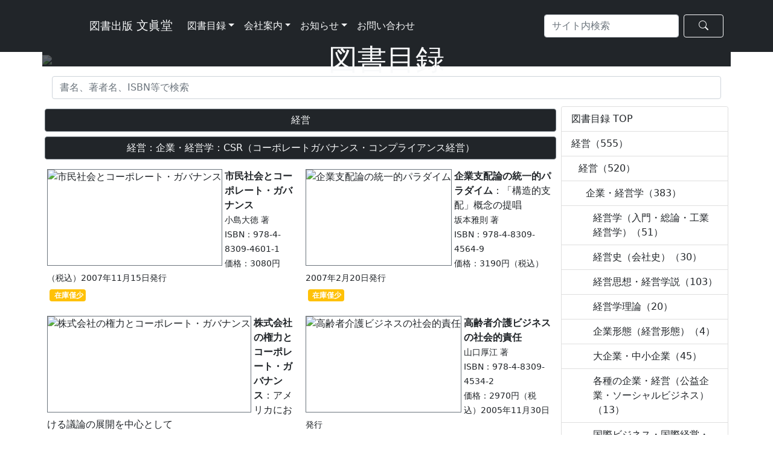

--- FILE ---
content_type: text/html; charset=UTF-8
request_url: https://www.bunshin-do.co.jp/catalogue/catalogue34040209_2.html
body_size: 45684
content:
<!-- config -->
<!-- catalogue_book_catalogue -->
<!-- pagination start -->
<!-- pagination end -->
<!-- db_book_master n5TKfpjg -->
<!doctype html>
<html lang="ja">
<!-- html_header start -->
  <head>
<!-- Google tag (gtag.js) -->
<script async src="https://www.googletagmanager.com/gtag/js?id=G-N8BV6G35V6"></script>
<script>
  window.dataLayer = window.dataLayer || [];
  function gtag(){dataLayer.push(arguments);}
  gtag('js', new Date());

  gtag('config', 'G-N8BV6G35V6');
</script>

<!-- Google tag (gtag.js) -->
<!--
<script async src="https://www.googletagmanager.com/gtag/js?id=UA-19319140-1"></script>
<script>
  window.dataLayer = window.dataLayer || [];
  function gtag(){dataLayer.push(arguments);}
  gtag('js', new Date());

  gtag('config', 'UA-19319140-1');
</script>
-->    <meta charset="utf-8">
    <meta name="viewport" content="width=device-width, initial-scale=1" />
    <!-- Bootstrap CSS -->
    <link href="https://cdn.jsdelivr.net/npm/bootstrap@5.0.2/dist/css/bootstrap.min.css" rel="stylesheet" integrity="sha384-EVSTQN3/azprG1Anm3QDgpJLIm9Nao0Yz1ztcQTwFspd3yD65VohhpuuCOmLASjC" crossorigin="anonymous">
    <!-- Bootstrap Icons -->
    <link rel="stylesheet" href="https://cdn.jsdelivr.net/npm/bootstrap-icons@1.8.0/font/bootstrap-icons.css">
    <title>図書目録｜経営｜経営｜企業・経営学｜CSR（コーポレートガバナンス・コンプライアンス経営）｜図書出版　文眞堂</title>
    <link rel="stylesheet" href="../css/home.css">
    <!-- typesquare -->
<!--    <script type="text/javascript" src="//typesquare.com/3/tsst/script/ja/typesquare.js?5e30e9b6f6704c38ac767dece90393a3" charset="utf-8"></script>-->
  </head>
  <body>
<!-- html_header end -->
<!-- navbar start -->
<!-- NB:000 fArta6bf -->
  <nav class="navbar navbar-expand-lg navbar-dark bg-dark" id="top">
    <div class="container">
      <a class="navbar-brand text-light" href="https://www.bunshin-do.co.jp/">
        <svg class="bunshindo-mark" height="3em" width="3em" fill="currentColor"><use xlink:href="https://www.bunshin-do.co.jp/images/bunshindo_mark.svg#bunshindo-mark" /></svg><small> 図書出版</small> 文眞堂      </a>
      <button type="button" class="navbar-toggler" data-bs-toggle="collapse" data-bs-target="#navbarNav2" aria-controls="navbarNav2" aria-expanded="false" aria-label="ナビゲーションの切替">
        <span class="navbar-toggler-icon"></span>
      </button>
      <div class="collapse navbar-collapse" id="navbarNav2">
        <ul class="navbar-nav">
                    <li class="nav-item dropdown">
            <a class="nav-link dropdown-toggle text-light" href="" id="navbarDropdown" role="button" data-bs-toggle="dropdown" aria-expanded="false">図書目録</a>
            <ul class="dropdown-menu" aria-labelledby="navbarDropdown">          <li><a class="dropdown-item text-dark" href="https://www.bunshin-do.co.jp/catalogue/catalogue.html">図書目録</a></li>
          <li><a class="dropdown-item text-dark" href="https://www.bunshin-do.co.jp/catalogue/text_catalogue.html">教科書目録（大学向け）</a></li>
            </ul>
          </li>
          <li class="nav-item dropdown">
            <a class="nav-link dropdown-toggle text-light" href="https://www.bunshin-do.co.jp/company.html" id="navbarDropdown" role="button" data-bs-toggle="dropdown" aria-expanded="false">会社案内</a>
            <ul class="dropdown-menu" aria-labelledby="navbarDropdown">          <li><a class="dropdown-item text-dark" href="https://www.bunshin-do.co.jp/company.html">会社概要</a></li>
          <li><a class="dropdown-item text-dark" href="https://www.bunshin-do.co.jp/access.html">アクセス</a></li>
          <li><a class="dropdown-item text-dark" href="https://www.bunshin-do.co.jp/member.html">会員協会・学会等</a></li>
            </ul>
          </li>
          <li class="nav-item dropdown">
            <a class="nav-link dropdown-toggle text-light" href="https://www.bunshin-do.co.jp/information.html" id="navbarDropdown" role="button" data-bs-toggle="dropdown" aria-expanded="false">お知らせ</a>
            <ul class="dropdown-menu" aria-labelledby="navbarDropdown">          <li><a class="dropdown-item text-dark" href="https://www.bunshin-do.co.jp/info_information.html">お知らせ</a></li>
          <li><a class="dropdown-item text-dark" href="https://www.bunshin-do.co.jp/info_bookreview.html">書評など</a></li>
          <li><a class="dropdown-item text-dark" href="https://www.bunshin-do.co.jp/info_award.html">受賞図書</a></li>
          <li><a class="dropdown-item text-dark" href="https://www.bunshin-do.co.jp/info_advertisement.html">広告掲載</a></li>
            </ul>
          </li>
          <li class="nav-item">
            <a class="nav-link text-light" href="https://forms.gle/uX9ZyADwUL8gWzKA8" target="_blank">お問い合わせ</a>
          </li>
        </ul>
        <ul class="navbar-nav ms-auto">
        <form class="d-flex" action="/search_result.php" method="get">
          <input class="form-control me-2" type="search" placeholder="サイト内検索" aria-label="Search" name="s" value="">
          <button class="btn btn-outline-success border-light text-light px-4" type="submit"><span class="bi bi-search"></span></button>
        </form>
        </ul>
      </div>
    </div>
  </nav>
<!-- navbar end -->
<!-- page_title start -->
<!--  <script type="text/javascript" src="//typesquare.com/3/tsst/script/ja/typesquare.js?5e30e9b6f6704c38ac767dece90393a3" charset="utf-8"></script>-->
  <div class="container">
    <div class="row">
      <div class="w-100 bg-dark position-relative px-0 d-none d-sm-block">
        <img class="w-100" src="../images/bunshindo-banner-1296x128m.png" style="opacity: 0.3;">
        <div class="position-absolute top-50 start-50 translate-middle text-light" style="font-size:3em">図書目録</div>
      </div>
      <div class="w-100 bg-dark position-relative px-0 d-sm-none">
        <img class="w-100" src="../images/bunshindo-banner-catalogue_800x200m.png" style="opacity: 0.3;">
        <div class="position-absolute top-50 start-50 translate-middle text-light" style="font-size:2.5em">図書目録</div>
      </div>
    </div>
  </div>
<!-- page_title end -->
<!-- catalogue start -->
<!-- db_book_master n5TKfpjg -->
<!-- db_release_info Rp8PNrnu -->
<!-- db_hp_informaion -->
<!-- book_errata_file_name -->
<!-- book_image_file_name -->
<!-- ap_tameshiyo_me Cc4XNfqr -->
<!-- db_release_info Rp8PNrnu -->
<!-- ap_stock_status_list g9DQtu8z -->
<!--
    <div class="container">
      <div class="row">
        <div class="w-100 bg-dark position-relative px-0 d-none d-sm-block">
          <img class="w-100" src="../images/bunshindo-banner-1296x128m.png" style="opacity: 0.6;">
          <div class="position-absolute top-50 start-50 translate-middle text-light" style="font-size:3em">図書目録</div>
        </div>
        <div class="w-100 bg-dark position-relative px-0 d-sm-none">
          <img class="w-100" src="../images/bunshindo-banner-catalogue_800x200m.png" style="opacity: 0.6;">
          <div class="position-absolute top-50 start-50 translate-middle text-light" style="font-size:2.5em">図書目録</div>
        </div>
      </div>
    </div>
  </div>
-->

<!-- BC:003 -->
<!-- DRI:003 Db9gANGv -->
<!-- DRI:003 Db9gANGv -->

<!-- BC:025 -->
    <div class="container mt-2">
      <div class="row justify-content-center">
        <form action="catalogue.html" method="post" id="search_window">
        <div class="col my-2 px-1"><input type="text" class="form-control" name="s"  placeholder="書名、著者名、ISBN等で検索"></div>
        </form>
      </div>
    </div>
      <div class="container">
<!-- BC:024 -->
<!-- BC:014 -->
    <div class="row">
      <div class="col-lg-9 col-sm-12 mt-1">
        <div class="row">
          <div class="col-12 my-1 px-1"><a href="/pubsys/information.php"><button type="button" class="btn btn-dark text-light border-secondary w-100">経営</button></a></div>
          <div class="col-12 my-1 px-1"><a href="/pubsys/information.php"><button type="button" class="btn btn-dark text-light border-secondary w-100">経営：企業・経営学：CSR（コーポレートガバナンス・コンプライアンス経営）</button></a></div>
<!-- BC:006 -->
<!-- DBM:002 Rg7J5dBr -->
<!-- DBM:003 qU2cS85R -->
<!-- DBM:004 v6jqKwyd -->
<!-- DBM:004 v6jqKwyd -->
<!-- DBM:001 G6jqKwyd -->
<!-- DRI:001 kE4YfCj5 -->
      <div class="col-sm-6 col-lg-6 my-1 px-1">
        <a class="card border-0 text-decoration-none text-dark" href="/catalogue/book4601.html">
          <div class="card-body pt-2 pb-0 px-1">
            <div class="float-start w-100 pe-1"><img src="../images/no_image3.jpg" class="float-start me-1 border border-secondary" alt="市民社会とコーポレート・ガバナンス" style="height:10rem;"><strong>市民社会とコーポレート・ガバナンス</strong><br><small>小島大徳 著<br>
              ISBN：978-4-8309-4601-1<br>
              価格：3080円（税込）2007年11月15日発行</small>
            </div>
          </div>
          <div class="card-footer px-2 py-1 bg-white border-0"><!-- ASL:001 mU4wVqsb -->
<!-- DRI:002 U5pz6eCP -->
            <div class="badge bg-warning text-white mb-1" style="width:5em;">在庫僅少</div><!-- BC:008 -->
<!-- BC:009 -->
<!-- BC:010 -->
<!-- BC:011 -->
<!-- DHI:016 -->
<!-- BC:012 -->
<!-- DHI:016 -->
<!-- BC:013 -->
          </div>
        </a>
      </div>
<!-- BC:006 -->
<!-- DBM:002 Rg7J5dBr -->
<!-- DBM:003 qU2cS85R -->
<!-- DBM:004 v6jqKwyd -->
<!-- DBM:004 v6jqKwyd -->
<!-- DBM:001 G6jqKwyd -->
<!-- DRI:001 kE4YfCj5 -->
      <div class="col-sm-6 col-lg-6 my-1 px-1">
        <a class="card border-0 text-decoration-none text-dark" href="/catalogue/book4564.html">
          <div class="card-body pt-2 pb-0 px-1">
            <div class="float-start w-100 pe-1"><img src="../images/4564.jpg" class="float-start me-1 border border-secondary" alt="企業支配論の統一的パラダイム" style="height:10rem;"><strong>企業支配論の統一的パラダイム</strong>：「構造的支配」概念の提唱<br><small>坂本雅則 著<br>
              ISBN：978-4-8309-4564-9<br>
              価格：3190円（税込）2007年2月20日発行</small>
            </div>
          </div>
          <div class="card-footer px-2 py-1 bg-white border-0"><!-- ASL:001 mU4wVqsb -->
<!-- DRI:002 U5pz6eCP -->
            <div class="badge bg-warning text-white mb-1" style="width:5em;">在庫僅少</div><!-- BC:008 -->
<!-- BC:009 -->
<!-- BC:010 -->
<!-- BC:011 -->
<!-- DHI:016 -->
<!-- BC:012 -->
<!-- DHI:016 -->
<!-- BC:013 -->
          </div>
        </a>
      </div>
<!-- BC:006 -->
<!-- DBM:002 Rg7J5dBr -->
<!-- DBM:003 qU2cS85R -->
<!-- DBM:004 v6jqKwyd -->
<!-- DBM:004 v6jqKwyd -->
<!-- DBM:001 G6jqKwyd -->
<!-- DRI:001 kE4YfCj5 -->
      <div class="col-sm-6 col-lg-6 my-1 px-1">
        <a class="card border-0 text-decoration-none text-dark" href="/catalogue/book4555.html">
          <div class="card-body pt-2 pb-0 px-1">
            <div class="float-start w-100 pe-1"><img src="../images/4555.jpg" class="float-start me-1 border border-secondary" alt="株式会社の権力とコーポレート・ガバナンス" style="height:10rem;"><strong>株式会社の権力とコーポレート・ガバナンス</strong>：アメリカにおける議論の展開を中心として<br><small>今西宏次 著<br>
              ISBN：978-4-8309-4555-7<br>
              価格：3630円（税込）2006年6月30日発行</small>
            </div>
          </div>
          <div class="card-footer px-2 py-1 bg-white border-0"><!-- ASL:001 mU4wVqsb -->
<!-- DRI:002 U5pz6eCP -->
            <div class="badge bg-warning text-white mb-1" style="width:5em;">在庫僅少</div><!-- BC:008 -->
<!-- BC:009 -->
<!-- BC:010 -->
<!-- BC:011 -->
<!-- DHI:016 -->
<!-- BC:012 -->
<!-- DHI:016 -->
<!-- BC:013 -->
          </div>
        </a>
      </div>
<!-- BC:006 -->
<!-- DBM:002 Rg7J5dBr -->
<!-- DBM:003 qU2cS85R -->
<!-- DBM:004 v6jqKwyd -->
<!-- DBM:004 v6jqKwyd -->
<!-- DBM:001 G6jqKwyd -->
<!-- DRI:001 kE4YfCj5 -->
      <div class="col-sm-6 col-lg-6 my-1 px-1">
        <a class="card border-0 text-decoration-none text-dark" href="/catalogue/book4534.html">
          <div class="card-body pt-2 pb-0 px-1">
            <div class="float-start w-100 pe-1"><img src="../images/no_image6.jpg" class="float-start me-1 border border-secondary" alt="高齢者介護ビジネスの社会的責任" style="height:10rem;"><strong>高齢者介護ビジネスの社会的責任</strong><br><small>山口厚江 著<br>
              ISBN：978-4-8309-4534-2<br>
              価格：2970円（税込）2005年11月30日発行</small>
            </div>
          </div>
          <div class="card-footer px-2 py-1 bg-white border-0"><!-- ASL:001 mU4wVqsb -->
<!-- DRI:002 U5pz6eCP -->
            <div class="badge bg-warning text-white mb-1" style="width:5em;">在庫僅少</div><!-- BC:008 -->
<!-- BC:009 -->
<!-- BC:010 -->
<!-- BC:011 -->
<!-- DHI:016 -->
<!-- BC:012 -->
<!-- DHI:016 -->
<!-- BC:013 -->
          </div>
        </a>
      </div>
<!-- BC:006 -->
<!-- DBM:002 Rg7J5dBr -->
<!-- DBM:003 qU2cS85R -->
<!-- DBM:004 v6jqKwyd -->
<!-- DBM:004 v6jqKwyd -->
<!-- DBM:001 G6jqKwyd -->
<!-- DRI:001 kE4YfCj5 -->
      <div class="col-sm-6 col-lg-6 my-1 px-1">
        <a class="card border-0 text-decoration-none text-dark" href="/catalogue/book4510.html">
          <div class="card-body pt-2 pb-0 px-1">
            <div class="float-start w-100 pe-1"><img src="../images/4510.jpg" class="float-start me-1 border border-secondary" alt="法と経営学序説" style="height:10rem;"><strong>法と経営学序説</strong>：企業のリスクマネジメント研究<br><small>境　新一 著<br>
              ISBN：978-4-8309-4510-6<br>
              価格：3630円（税込）2005年4月10日発行</small>
            </div>
          </div>
          <div class="card-footer px-2 py-1 bg-white border-0"><!-- ASL:001 mU4wVqsb -->
<!-- DRI:002 U5pz6eCP -->
            <div class="badge bg-warning text-white mb-1" style="width:5em;">在庫僅少</div><!-- BC:008 -->
<!-- BC:009 -->
<!-- BC:010 -->
<!-- BC:011 -->
<!-- DHI:016 -->
<!-- BC:012 -->
<!-- DHI:016 -->
<!-- BC:013 -->
          </div>
        </a>
      </div>
<!-- BC:006 -->
<!-- DBM:002 Rg7J5dBr -->
<!-- DBM:003 qU2cS85R -->
<!-- DBM:004 v6jqKwyd -->
<!-- DBM:004 v6jqKwyd -->
<!-- DBM:001 G6jqKwyd -->
<!-- DRI:001 kE4YfCj5 -->
      <div class="col-sm-6 col-lg-6 my-1 px-1">
        <a class="card border-0 text-decoration-none text-dark" href="/catalogue/book4500.html">
          <div class="card-body pt-2 pb-0 px-1">
            <div class="float-start w-100 pe-1"><img src="../images/no_image7.jpg" class="float-start me-1 border border-secondary" alt="危機管理学研究【第2版】" style="height:10rem;"><strong>危機管理学研究【第2版】</strong><br><small>大泉光一 著<br>
              ISBN：978-4-8309-4500-7<br>
              価格：3190円（税込）2004年11月5日発行</small>
            </div>
          </div>
          <div class="card-footer px-2 py-1 bg-white border-0"><!-- ASL:001 mU4wVqsb -->
<!-- DRI:002 U5pz6eCP -->
            <div class="badge bg-warning text-white mb-1" style="width:5em;">在庫僅少</div><!-- BC:008 -->
<!-- BC:009 -->
<!-- BC:010 -->
<!-- BC:011 -->
<!-- DHI:016 -->
<!-- BC:012 -->
<!-- DHI:016 -->
<!-- BC:013 -->
          </div>
        </a>
      </div>
<!-- BC:006 -->
<!-- DBM:002 Rg7J5dBr -->
<!-- DBM:003 qU2cS85R -->
<!-- DBM:004 v6jqKwyd -->
<!-- DBM:004 v6jqKwyd -->
<!-- DBM:001 G6jqKwyd -->
<!-- DRI:001 kE4YfCj5 -->
      <div class="col-sm-6 col-lg-6 my-1 px-1">
        <a class="card border-0 text-decoration-none text-dark" href="/catalogue/book4492.html">
          <div class="card-body pt-2 pb-0 px-1">
            <div class="float-start w-100 pe-1"><img src="../images/no_image6.jpg" class="float-start me-1 border border-secondary" alt="現代企業とステークホルダー" style="height:10rem;"><strong>現代企業とステークホルダー</strong>：ステークホルダー型企業モデルの新構想<br><small>水村典弘 著<br>
              ISBN：978-4-8309-4492-5<br>
              価格：2530円（税込）2004年10月10日発行</small>
            </div>
          </div>
          <div class="card-footer px-2 py-1 bg-white border-0"><!-- ASL:001 mU4wVqsb -->
<!-- DRI:002 U5pz6eCP -->
            <div class="badge bg-success text-white mb-1" style="width:5em;">在庫あり</div><!-- BC:008 -->
<!-- BC:009 -->
<!-- BC:010 -->
<!-- BC:011 -->
<!-- DHI:016 -->
<!-- BC:012 -->
<!-- DHI:016 -->
<!-- BC:013 -->
          </div>
        </a>
      </div>
<!-- BC:006 -->
<!-- DBM:002 Rg7J5dBr -->
<!-- DBM:003 qU2cS85R -->
<!-- DBM:004 v6jqKwyd -->
<!-- DBM:004 v6jqKwyd -->
<!-- DBM:001 G6jqKwyd -->
<!-- DRI:001 kE4YfCj5 -->
      <div class="col-sm-6 col-lg-6 my-1 px-1">
        <a class="card border-0 text-decoration-none text-dark" href="/catalogue/book4489.html">
          <div class="card-body pt-2 pb-0 px-1">
            <div class="float-start w-100 pe-1"><img src="../images/no_image3.jpg" class="float-start me-1 border border-secondary" alt="コーポレート・ガバナンス論序説" style="height:10rem;"><strong>コーポレート・ガバナンス論序説</strong>：会社支配論からコーポレート・ガバナンス論へ<br><small>勝部伸夫 著<br>
              ISBN：978-4-8309-4489-5<br>
              価格：3850円（税込）2004年6月10日発行</small>
            </div>
          </div>
          <div class="card-footer px-2 py-1 bg-white border-0"><!-- ASL:001 mU4wVqsb -->
<!-- DRI:002 U5pz6eCP -->
            <div class="badge bg-warning text-white mb-1" style="width:5em;">在庫僅少</div><!-- BC:008 -->
<!-- BC:009 -->
<!-- BC:010 -->
<!-- BC:011 -->
<!-- DHI:016 -->
<!-- BC:012 -->
<!-- DHI:016 -->
<!-- BC:013 -->
          </div>
        </a>
      </div>
<!-- BC:006 -->
<!-- DBM:002 Rg7J5dBr -->
<!-- DBM:003 qU2cS85R -->
<!-- DBM:004 v6jqKwyd -->
<!-- DBM:004 v6jqKwyd -->
<!-- DBM:001 G6jqKwyd -->
<!-- DRI:001 kE4YfCj5 -->
      <div class="col-sm-6 col-lg-6 my-1 px-1">
        <a class="card border-0 text-decoration-none text-dark" href="/catalogue/book4486.html">
          <div class="card-body pt-2 pb-0 px-1">
            <div class="float-start w-100 pe-1"><img src="../images/no_image7.jpg" class="float-start me-1 border border-secondary" alt="世界のコーポレート・ガバナンス原則" style="height:10rem;"><strong>世界のコーポレート・ガバナンス原則</strong>：原則の体系化と企業の実践<br><small>小島大徳 著<br>
              ISBN：978-4-8309-4486-4<br>
              価格：3080円（税込）2004年6月10日発行</small>
            </div>
          </div>
          <div class="card-footer px-2 py-1 bg-white border-0"><!-- ASL:001 mU4wVqsb -->
<!-- DRI:002 U5pz6eCP -->
            <div class="badge bg-success text-white mb-1" style="width:5em;">在庫あり</div><!-- BC:008 -->
<!-- BC:009 -->
<!-- BC:010 -->
            <div class="badge bg-dark text-white mb-1" style="width:4em;">立読</div><!-- BC:011 -->
<!-- DHI:016 -->
<!-- BC:012 -->
<!-- DHI:016 -->
<!-- BC:013 -->
          </div>
        </a>
      </div>
<!-- BC:006 -->
<!-- DBM:002 Rg7J5dBr -->
<!-- DBM:003 qU2cS85R -->
<!-- DBM:004 v6jqKwyd -->
<!-- DBM:004 v6jqKwyd -->
<!-- DBM:001 G6jqKwyd -->
<!-- DRI:001 kE4YfCj5 -->
      <div class="col-sm-6 col-lg-6 my-1 px-1">
        <a class="card border-0 text-decoration-none text-dark" href="/catalogue/book4470.html">
          <div class="card-body pt-2 pb-0 px-1">
            <div class="float-start w-100 pe-1"><img src="../images/no_image5.jpg" class="float-start me-1 border border-secondary" alt="企業倫理と企業統治" style="height:10rem;"><strong>企業倫理と企業統治</strong>：国際比較<br><small>中村瑞穂 編著<br>
              ISBN：978-4-8309-4470-3<br>
              価格：3080円（税込）2003年11月30日発行</small>
            </div>
          </div>
          <div class="card-footer px-2 py-1 bg-white border-0"><!-- ASL:001 mU4wVqsb -->
<!-- DRI:002 U5pz6eCP -->
            <div class="badge bg-warning text-white mb-1" style="width:5em;">在庫僅少</div><!-- BC:008 -->
<!-- BC:009 -->
<!-- BC:010 -->
<!-- BC:011 -->
<!-- DHI:016 -->
<!-- BC:012 -->
<!-- DHI:016 -->
<!-- BC:013 -->
          </div>
        </a>
      </div>
<!-- BC:006 -->
<!-- DBM:002 Rg7J5dBr -->
<!-- DBM:003 qU2cS85R -->
<!-- DBM:004 v6jqKwyd -->
<!-- DBM:004 v6jqKwyd -->
<!-- DBM:001 G6jqKwyd -->
<!-- DRI:001 kE4YfCj5 -->
      <div class="col-sm-6 col-lg-6 my-1 px-1">
        <a class="card border-0 text-decoration-none text-dark" href="/catalogue/book4394.html">
          <div class="card-body pt-2 pb-0 px-1">
            <div class="float-start w-100 pe-1"><img src="../images/no_image6.jpg" class="float-start me-1 border border-secondary" alt="経営倫理学の新構想" style="height:10rem;"><strong>経営倫理学の新構想</strong><br><small>S.B.ローゼンソール & R.A.ブックホルツ 著／岩田　浩・石田秀雄・藤井一弘 訳<br>
              ISBN：978-4-8309-4394-2<br>
              価格：3630円（税込）2001年10月30日発行</small>
            </div>
          </div>
          <div class="card-footer px-2 py-1 bg-white border-0"><!-- ASL:001 mU4wVqsb -->
<!-- DRI:002 U5pz6eCP -->
            <div class="badge bg-success text-white mb-1" style="width:5em;">在庫あり</div><!-- BC:008 -->
<!-- BC:009 -->
<!-- BC:010 -->
<!-- BC:011 -->
<!-- DHI:016 -->
<!-- BC:012 -->
<!-- DHI:016 -->
<!-- BC:013 -->
          </div>
        </a>
      </div>
<!-- BC:006 -->
<!-- DBM:002 Rg7J5dBr -->
<!-- DBM:003 qU2cS85R -->
<!-- DBM:004 v6jqKwyd -->
<!-- DBM:004 v6jqKwyd -->
<!-- DBM:001 G6jqKwyd -->
<!-- DRI:001 kE4YfCj5 -->
      <div class="col-sm-6 col-lg-6 my-1 px-1">
        <a class="card border-0 text-decoration-none text-dark" href="/catalogue/book4305.html">
          <div class="card-body pt-2 pb-0 px-1">
            <div class="float-start w-100 pe-1"><img src="../images/no_image1.jpg" class="float-start me-1 border border-secondary" alt="企業戦略と倫理の探求" style="height:10rem;"><strong>企業戦略と倫理の探求</strong><br><small>R.E.フリーマン & D.R.ギルバート Jr. 著／笠原清志 監訳  沢井　敦・細萱信子・庄司貴行・井上良介 訳<br>
              ISBN：978-4-8309-4305-8<br>
              価格：4620円（税込）1998年12月20日発行</small>
            </div>
          </div>
          <div class="card-footer px-2 py-1 bg-white border-0"><!-- ASL:001 mU4wVqsb -->
<!-- DRI:002 U5pz6eCP -->
            <div class="badge bg-danger text-white mb-1" style="width:5em;">品切</div><!-- BC:008 -->
<!-- BC:009 -->
<!-- BC:010 -->
<!-- BC:011 -->
<!-- DHI:016 -->
<!-- BC:012 -->
<!-- DHI:016 -->
<!-- BC:013 -->
          </div>
        </a>
      </div>
<!-- BC:006 -->
<!-- DBM:002 Rg7J5dBr -->
<!-- DBM:003 qU2cS85R -->
<!-- DBM:004 v6jqKwyd -->
<!-- DBM:004 v6jqKwyd -->
<!-- DBM:001 G6jqKwyd -->
<!-- DRI:001 kE4YfCj5 -->
      <div class="col-sm-6 col-lg-6 my-1 px-1">
        <a class="card border-0 text-decoration-none text-dark" href="/catalogue/book4285.html">
          <div class="card-body pt-2 pb-0 px-1">
            <div class="float-start w-100 pe-1"><img src="../images/4285.jpg" class="float-start me-1 border border-secondary" alt="企業集団支配とコーポレート・ガバナンス" style="height:10rem;"><strong>企業集団支配とコーポレート・ガバナンス</strong><br><small>坂本恒夫・佐久間信夫 編  企業集団研究会 著<br>〈シリーズ企業集団研究Ⅱ〉<br>
              ISBN：978-4-8309-4285-3<br>
              価格：3630円（税込）1998年1月20日発行</small>
            </div>
          </div>
          <div class="card-footer px-2 py-1 bg-white border-0"><!-- ASL:001 mU4wVqsb -->
<!-- DRI:002 U5pz6eCP -->
            <div class="badge bg-warning text-white mb-1" style="width:5em;">在庫僅少</div><!-- BC:008 -->
<!-- BC:009 -->
<!-- BC:010 -->
<!-- BC:011 -->
<!-- DHI:016 -->
<!-- BC:012 -->
<!-- DHI:016 -->
<!-- BC:013 -->
          </div>
        </a>
      </div>
<!-- BC:006 -->
<!-- DBM:002 Rg7J5dBr -->
<!-- DBM:003 qU2cS85R -->
<!-- DBM:004 v6jqKwyd -->
<!-- DBM:004 v6jqKwyd -->
<!-- DBM:001 G6jqKwyd -->
<!-- DRI:001 kE4YfCj5 -->
      <div class="col-sm-6 col-lg-6 my-1 px-1">
        <a class="card border-0 text-decoration-none text-dark" href="/catalogue/book4231.html">
          <div class="card-body pt-2 pb-0 px-1">
            <div class="float-start w-100 pe-1"><img src="../images/no_image4.jpg" class="float-start me-1 border border-secondary" alt="企業倫理と経営社会政策過程" style="height:10rem;"><strong>企業倫理と経営社会政策過程</strong><br><small>E.M.エプスタイン 著／中村瑞穂・角野信夫 訳<br>
              ISBN：978-4-8309-4231-0<br>
              価格：2860円（税込）1996年6月1日発行</small>
            </div>
          </div>
          <div class="card-footer px-2 py-1 bg-white border-0"><!-- ASL:001 mU4wVqsb -->
<!-- DRI:002 U5pz6eCP -->
            <div class="badge bg-warning text-white mb-1" style="width:5em;">在庫僅少</div><!-- BC:008 -->
<!-- BC:009 -->
<!-- BC:010 -->
<!-- BC:011 -->
<!-- DHI:016 -->
<!-- BC:012 -->
<!-- DHI:016 -->
<!-- BC:013 -->
          </div>
        </a>
      </div>
<!-- PG:001 -->
      <div class="row">
        <div class="col px-1 py-2">
          <nav>
            <ul class="pagination justify-content-center">
              <li class="page-item "><a class="page-link" href="./catalogue34040209_1.html">前</a></li>
                          <li class="page-item "><a class="page-link" href="./catalogue34040209_1.html">1</a></li>
                            <li class="page-item active disabled"><a class="page-link" href="./catalogue34040209_2.html">2</a></li>
                            <li class="page-item disabled"><a class="page-link" href="./catalogue34040209_3.html">次</a></li>
            </ul>
          </nav>
        </div>
      </div>
                      </div>
      </div>
    <div class="col-lg-3 col-sm-12 my-1 px-1">
<!-- BC:019 -->
<!-- BC:023 -->
<!-- BC:023 -->
<!-- BC:021 -->
        <div class="card w-100 mb-2">
          <ul class="list-group list-group-flush">
            <li class="list-group-item"><a href="./catalogue.html" class="text-decoration-none text-dark d-block">図書目録 TOP</a></li>
            <li class="list-group-item text-dark"><a href="./catalogue34.html" class="text-decoration-none  text-dark d-block">経営（555）</a></li>
            <li class="list-group-item text-dark"><a href="./catalogue3404.html" class="text-decoration-none  text-dark d-block " style=" padding-left:0.75em;">経営（520）</a></li>
            <li class="list-group-item text-dark"><a href="./catalogue340402.html" class="text-decoration-none  text-dark d-block " style=" padding-left:1.5em;">企業・経営学（383）</a></li>
            <li class="list-group-item text-dark"><a href="./catalogue34040201.html" class="text-decoration-none  text-dark d-block " style=" padding-left:2.25em;">経営学（入門・総論・工業経営学）（51）</a></li>
            <li class="list-group-item text-dark"><a href="./catalogue34040202.html" class="text-decoration-none  text-dark d-block " style=" padding-left:2.25em;">経営史（会社史）（30）</a></li>
            <li class="list-group-item text-dark"><a href="./catalogue34040203.html" class="text-decoration-none  text-dark d-block " style=" padding-left:2.25em;">経営思想・経営学説（103）</a></li>
            <li class="list-group-item text-dark"><a href="./catalogue34040204.html" class="text-decoration-none  text-dark d-block " style=" padding-left:2.25em;">経営学理論（20）</a></li>
            <li class="list-group-item text-dark"><a href="./catalogue34040205.html" class="text-decoration-none  text-dark d-block " style=" padding-left:2.25em;">企業形態（経営形態）（4）</a></li>
            <li class="list-group-item text-dark"><a href="./catalogue34040206.html" class="text-decoration-none  text-dark d-block " style=" padding-left:2.25em;">大企業・中小企業（45）</a></li>
            <li class="list-group-item text-dark"><a href="./catalogue34040207.html" class="text-decoration-none  text-dark d-block " style=" padding-left:2.25em;">各種の企業・経営（公益企業・ソーシャルビジネス）（13）</a></li>
            <li class="list-group-item text-dark"><a href="./catalogue34040208.html" class="text-decoration-none  text-dark d-block " style=" padding-left:2.25em;">国際ビジネス・国際経営・各国の経営学（80）</a></li>
            <li class="list-group-item bg-dark text-light"><a href="./catalogue34040209.html" class="text-decoration-none  text-light d-block " style=" padding-left:2.25em;">CSR（コーポレートガバナンス・コンプライアンス経営）（34）</a></li>
            <li class="list-group-item text-dark"><a href="./catalogue34040210.html" class="text-decoration-none  text-dark d-block " style=" padding-left:2.25em;">環境経営（3）</a></li>
            <li class="list-group-item text-dark"><a href="./catalogue340403.html" class="text-decoration-none  text-dark d-block " style=" padding-left:1.5em;">経営管理（1）</a></li>
            <li class="list-group-item text-dark"><a href="./catalogue34040301.html" class="text-decoration-none  text-dark d-block " style=" padding-left:2.25em;">M&A（1）</a></li>
            <li class="list-group-item text-dark"><a href="./catalogue340404.html" class="text-decoration-none  text-dark d-block " style=" padding-left:1.5em;">経営戦略（21）</a></li>
            <li class="list-group-item text-dark"><a href="./catalogue34040401.html" class="text-decoration-none  text-dark d-block " style=" padding-left:2.25em;">経営戦略（15）</a></li>
            <li class="list-group-item text-dark"><a href="./catalogue34040402.html" class="text-decoration-none  text-dark d-block " style=" padding-left:2.25em;">経営政策（2）</a></li>
            <li class="list-group-item text-dark"><a href="./catalogue34040404.html" class="text-decoration-none  text-dark d-block " style=" padding-left:2.25em;">研究・開発（4）</a></li>
            <li class="list-group-item text-dark"><a href="./catalogue340405.html" class="text-decoration-none  text-dark d-block " style=" padding-left:1.5em;">経営組織（64）</a></li>
            <li class="list-group-item text-dark"><a href="./catalogue34040501.html" class="text-decoration-none  text-dark d-block " style=" padding-left:2.25em;">経営組織（59）</a></li>
            <li class="list-group-item text-dark"><a href="./catalogue34040502.html" class="text-decoration-none  text-dark d-block " style=" padding-left:2.25em;">経営者・管理者（5）</a></li>
            <li class="list-group-item text-dark"><a href="./catalogue340406.html" class="text-decoration-none  text-dark d-block " style=" padding-left:1.5em;">人的資源管理（38）</a></li>
            <li class="list-group-item text-dark"><a href="./catalogue34040601.html" class="text-decoration-none  text-dark d-block " style=" padding-left:2.25em;">人的資源管理・労務管理（29）</a></li>
            <li class="list-group-item text-dark"><a href="./catalogue34040602.html" class="text-decoration-none  text-dark d-block " style=" padding-left:2.25em;">教育・キャリア（7）</a></li>
            <li class="list-group-item text-dark"><a href="./catalogue34040603.html" class="text-decoration-none  text-dark d-block " style=" padding-left:2.25em;">賃金・福利厚生（1）</a></li>
            <li class="list-group-item text-dark"><a href="./catalogue34040604.html" class="text-decoration-none  text-dark d-block " style=" padding-left:2.25em;">リーダーシップ（1）</a></li>
            <li class="list-group-item text-dark"><a href="./catalogue340408.html" class="text-decoration-none  text-dark d-block " style=" padding-left:1.5em;">生産管理（13）</a></li>
            <li class="list-group-item text-dark"><a href="./catalogue34040801.html" class="text-decoration-none  text-dark d-block " style=" padding-left:2.25em;">生産管理・工程管理（12）</a></li>
            <li class="list-group-item text-dark"><a href="./catalogue34040805.html" class="text-decoration-none  text-dark d-block " style=" padding-left:2.25em;">運搬・設備管理（1）</a></li>
            <li class="list-group-item text-dark"><a href="./catalogue3405.html" class="text-decoration-none  text-dark d-block " style=" padding-left:0.75em;">会計（8）</a></li>
            <li class="list-group-item text-dark"><a href="./catalogue340502.html" class="text-decoration-none  text-dark d-block " style=" padding-left:1.5em;">財務会計・会計学（6）</a></li>
            <li class="list-group-item text-dark"><a href="./catalogue34050202.html" class="text-decoration-none  text-dark d-block " style=" padding-left:2.25em;">会計学（入門・総論）（2）</a></li>
            <li class="list-group-item text-dark"><a href="./catalogue34050203.html" class="text-decoration-none  text-dark d-block " style=" padding-left:2.25em;">国際会計・各国会計（4）</a></li>
            <li class="list-group-item text-dark"><a href="./catalogue340504.html" class="text-decoration-none  text-dark d-block " style=" padding-left:1.5em;">財務管理（1）</a></li>
            <li class="list-group-item text-dark"><a href="./catalogue34050401.html" class="text-decoration-none  text-dark d-block " style=" padding-left:2.25em;">財務管理（1）</a></li>
            <li class="list-group-item text-dark"><a href="./catalogue340505.html" class="text-decoration-none  text-dark d-block " style=" padding-left:1.5em;">管理会計（1）</a></li>
            <li class="list-group-item text-dark"><a href="./catalogue34050503.html" class="text-decoration-none  text-dark d-block " style=" padding-left:2.25em;">管理会計（1）</a></li>
            <li class="list-group-item text-dark"><a href="./catalogue3406.html" class="text-decoration-none  text-dark d-block " style=" padding-left:0.75em;">商業（27）</a></li>
            <li class="list-group-item text-dark"><a href="./catalogue340602.html" class="text-decoration-none  text-dark d-block " style=" padding-left:1.5em;">商業一般（2）</a></li>
            <li class="list-group-item text-dark"><a href="./catalogue34060202.html" class="text-decoration-none  text-dark d-block " style=" padding-left:2.25em;">商業政策（2）</a></li>
            <li class="list-group-item text-dark"><a href="./catalogue340603.html" class="text-decoration-none  text-dark d-block " style=" padding-left:1.5em;">マーケティング（20）</a></li>
            <li class="list-group-item text-dark"><a href="./catalogue34060301.html" class="text-decoration-none  text-dark d-block " style=" padding-left:2.25em;">マーケティング一般（19）</a></li>
            <li class="list-group-item text-dark"><a href="./catalogue34060304.html" class="text-decoration-none  text-dark d-block " style=" padding-left:2.25em;">広告・宣伝（1）</a></li>
            <li class="list-group-item text-dark"><a href="./catalogue340604.html" class="text-decoration-none  text-dark d-block " style=" padding-left:1.5em;">流通（5）</a></li>
            <li class="list-group-item text-dark"><a href="./catalogue34060402.html" class="text-decoration-none  text-dark d-block " style=" padding-left:2.25em;">卸売（1）</a></li>
            <li class="list-group-item text-dark"><a href="./catalogue34060403.html" class="text-decoration-none  text-dark d-block " style=" padding-left:2.25em;">小売（スーパーマーケット・チェーン店・専門店）（1）</a></li>
            <li class="list-group-item text-dark"><a href="./catalogue34060404.html" class="text-decoration-none  text-dark d-block " style=" padding-left:2.25em;">物流・ロジスティクス（3）</a></li>
          </ul>
          <div class="card-footer text-end">
            <small>全 555 件</small>
          </div>
        </div>
<!-- BC:020 -->
    <div class="card w-100 mb-2">
      <h6 class="card-header">シリーズ</h6>
        <ul class="list-group list-group-flush">          <li class="list-group-item text-dark"><a href="./catalogue34-s008.html" class="text-decoration-none  text-dark d-block ">経営学史学会年報（32）</a></li>
          <li class="list-group-item text-dark"><a href="./catalogue34-s009.html" class="text-decoration-none  text-dark d-block ">経営学史叢書（21）</a></li>
          <li class="list-group-item text-dark"><a href="./catalogue34-s018.html" class="text-decoration-none  text-dark d-block ">文眞堂現代経営学選集 第Ⅱ期（15）</a></li>
          <li class="list-group-item text-dark"><a href="./catalogue34-s006.html" class="text-decoration-none  text-dark d-block ">セメスターテキストシリーズ（2）</a></li>
          <li class="list-group-item text-dark"><a href="./catalogue34-s023.html" class="text-decoration-none  text-dark d-block ">新しい経営学（3）</a></li>
          <li class="list-group-item text-dark"><a href="./catalogue34-s017.html" class="text-decoration-none  text-dark d-block ">文眞堂現代経営学選集（11）</a></li>
          <li class="list-group-item text-dark"><a href="./catalogue34-s012.html" class="text-decoration-none  text-dark d-block ">国際経営学の誕生（3）</a></li>
          <li class="list-group-item text-dark"><a href="./catalogue34-s005.html" class="text-decoration-none  text-dark d-block ">シリーズ企業集団研究（3）</a></li>
      </ul>
    </div>
<!-- side_banner_ad start vNGvgY6y -->
<!--
      <div class="card mt-2">
        <h6 class="bg-warning text-dark p-1 strong"><span class="bi bi-info-circle">お知らせ</h6>
        <div class="card-body py-2 px-3">
          <p class="inf-text">
          <strong>書評紹介『英語de人事®』</strong><br>
          <small>　白木三秀／ブライアン・シャーマン 著『英語de人事® ―日英対訳による実践的人事―』の書評が世界経済評論2020年11/12月号に掲載されました。</small>
          </p>
        </div>
        <div class="card-footer py-1 bg-white">
          <button type="button" class="btn float-start border border-1 border-dark py-0 my-0" onclick="location.href='/info_218.html'"><small>詳 細</small></button>
          <p class="float-end py-0 my-0"><small>2020-10-15</small></p>
        </div>
      </div>

      <div class="card w-100 mb-2">
        <div class="border-bottom p-1 text-center fw-bold"><span class="bi bi-file-text"> 最新コラム（世界経済評論IMPACT）</div>
        <div class="card-body px-3 pt-1 pb-3">
          <p class="card-text">
<div class='side-bar-title-1'><a href="http://www.world-economic-review.jp/impact/article2709.html" target="_blank">賢しこい国民 賢しこい政治</a></div><div class='side-bar-author'>小浜裕久</div><div class='side-bar-title-1'><a href="http://www.world-economic-review.jp/impact/article2708.html" target="_blank">北上川はよみがえった:旧松尾鉱山の坑廃水処理</a></div><div class='side-bar-author'>橘川武郎</div><div class='side-bar-title-1'><a href="http://www.world-economic-review.jp/impact/article2707.html" target="_blank">フランス大統領選挙・下院選挙後のフランス政治を展望する</a></div><div class='side-bar-author'>瀬藤澄彦</div><div class='side-bar-title-1'><a href="http://www.world-economic-review.jp/impact/article2706.html" target="_blank">ロシアにおけるアグリビジネスの成立</a></div><div class='side-bar-author'>本山美彦</div><div class='side-bar-title-1'><a href="http://www.world-economic-review.jp/impact/article2705.html" target="_blank">ゼレンスキー大統領は英雄か:ウクライナ危機とリベラリズム/リアリズムの相克</a></div><div class='side-bar-author'>金原主幸</div><div class='side-bar-title-1'><a href="http://www.world-economic-review.jp/impact/article2704.html" target="_blank">鄧小平理論による中国の産業集積政策の成功</a></div><div class='side-bar-author'>朽木昭文</div><div class='side-bar-title-1'><a href="http://www.world-economic-review.jp/impact/article2703.html" target="_blank">需要面から見た半導体産業サプライチェーン</a></div><div class='side-bar-author'>朝元照雄</div>          </p>
        </div>
        <div class="card-footer py-1 bg-white">
          <p class="float-end py-0 my-0"><small>2022-10-10（毎週月曜更新）</small></p>
        </div>
      </div>
-->
<!-- side_banner_ad end -->
<!-- BC:016 -->
    <div class="card w-100 mb-2">
      <h6 class="card-header">凡例</h6>
      <div class="card-body">
        <div class="my-2"><div class="badge bg-dark text-white mb-1" style="width:4em;">電子</div>：電子版あり</div>
        <div class="my-2"><div class="badge bg-dark text-white mb-1" style="width:4em;">立読</div>：立ち読み可</div>
        <div class="my-2"><div class="badge bg-dark text-white mb-1" style="width:4em;">書評</div>：書評等情報あり</div>
        <div class="my-2"><div class="badge bg-dark text-white mb-1" style="width:4em;">受賞</div>：受賞図書</div>
        <div class="my-2"><div class="badge bg-dark text-white mb-1" style="width:4em;">正誤</div>：正誤表あり</div>
      </div>
    </div>
<!-- BC:0170 -->
    <div class="card w-100 mb-2">
      <form action="/catalogue/catalogue34040209_2.html" method="post" id="stock_filter">
      <h6 class="card-header">目録掲載の条件</h6>
      <div class="card-body">
      <div class="form-check">
        <input class="form-check-input" type="radio" name="stock" id="stock1" value="in_stock" checked>
        <label class="form-check-label" for="stock1"><small>絶版・品切重版未定の本を表示しない。</small></label>
      </div>
      <div class="form-check">
        <input class="form-check-input" type="radio" name="stock" id="stock2" value="all" >
        <label class="form-check-label" for="stock1"><small>絶版・品切重版未定の本を表示する。</small></label>
      </div>
      <button type="submit" class="btn btn-dark text-light py-1 px-2 mt-2"><small>反　映</small></button>
      </div>
      </form>
    </div>
    </div>
  </div>
<!-- catalogue end -->
<!-- breadcrumb start -->

<div class="container mt-1">
<nav area-label="breadcrumb" role="navigation">
  <ol class="breadcrumb p-3 bg-light rounded-2">
    <li class="breadcrumb-item"><a href="/">ホーム</a></li>
        <li class="breadcrumb-item active text-truncate" style="max-width:12em;"area-current="page"><a href="#top">図書目録</a></li>
      </ol>
</nav>
</div>
<!-- breadcrumb end -->
<!-- footer start -->
    </div>
      <footer class="bg-dark px-0 py-5 mt-2">
        <div class="container">
          <div class="row">
            <div class="col-md-8 text-center text-md-left mb-3 mb-md-0">
              <small class="text-white">&copy; 2022 <a class="text-white text-decoration-none" href="http://www.bunshin-do.co.jp">Bunshindo Publishing Corporation</a>. All Rights Reserved.</small>
            </div>

            <div class="col-md-4 align-self-center">
              <ul class="list-inline text-center text-md-right mb-0">
  <!--
                <li class="list-inline-item mx-2" data-toggle="tooltip" data-placement="top" title="Facebook">
                  <a class="text-white" target="_blank" href="https://www.facebook.com/htmlstream">
                    <i class="bi bi-facebook"></i>
                  </a>
                </li>
  -->
  <!--
                <li class="list-inline-item mx-2" data-toggle="tooltip" data-placement="top" title="Instagram">
                  <a class="text-white" target="_blank" href="https://www.instagram.com/htmlstream">
                    <i class="bi bi-instagram"></i>
                  </a>
                </li>
  -->
  <!--
                <li class="list-inline-item mx-2" data-toggle="tooltip" data-placement="top" title="Twitter">
                  <a class="text-white" target="_blank" href="https://twitter.com/htmlstream">
                    <i class="bi bi-twitter"></i>
                  </a>
                </li>
  -->
                <li class="list-inline-item mx-2" data-toggle="tooltip" data-placement="top" title="Youtube">
                  <a class="text-white" target="_blank" href="https://www.youtube.com/playlist?list=PLylrNZXqLgVDCKoTbkT2D-_G8gazffVSp">
                    <i class="bi bi-youtube"></i>
                  </a>
                </li>
              </ul>
            </div>
          </div>
        </div>
      </footer>
<!-- footer end -->
<!-- html_footer start -->
    <!-- jsDelivr -->
    <script src="https://cdn.jsdelivr.net/npm/bootstrap@5.0.2/dist/js/bootstrap.bundle.min.js" integrity="sha384-MrcW6ZMFYlzcLA8Nl+NtUVF0sA7MsXsP1UyJoMp4YLEuNSfAP+JcXn/tWtIaxVXM" crossorigin="anonymous"></script>
  </body>
</html>
<!-- html_footer end -->
